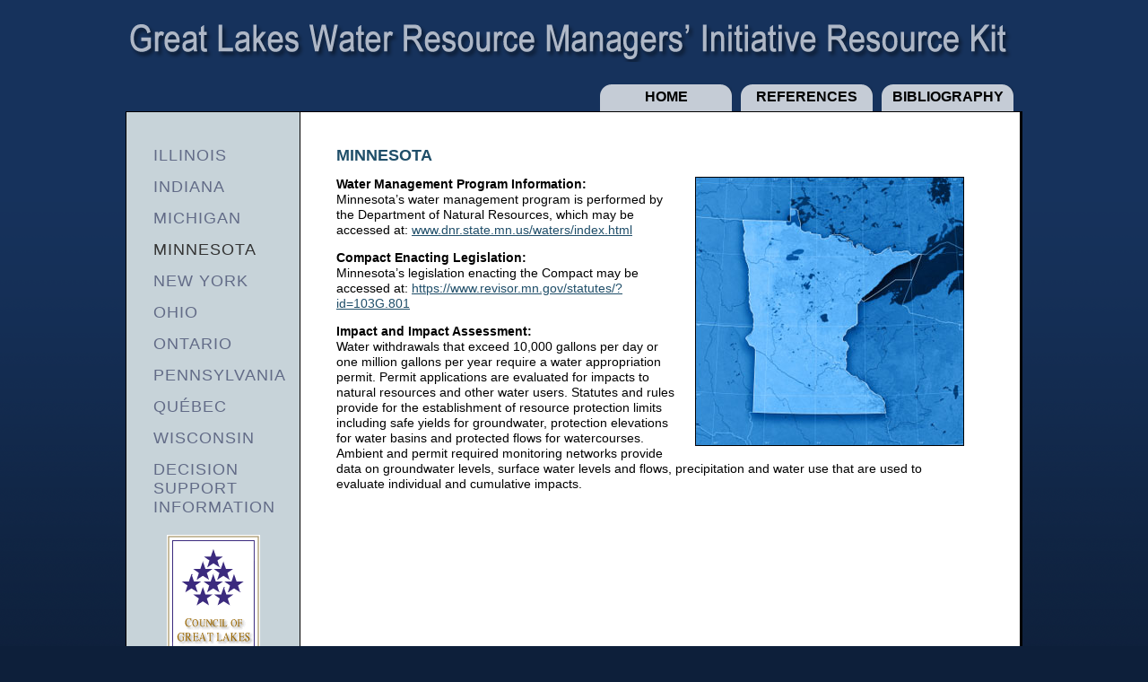

--- FILE ---
content_type: text/html
request_url: https://wrmitoolkit.cglg.org/minnesota.html
body_size: 1539
content:
<!DOCTYPE html PUBLIC "-//W3C//DTD XHTML 1.0 Transitional//EN" "http://www.w3.org/TR/xhtml1/DTD/xhtml1-transitional.dtd">
<html xmlns="http://www.w3.org/1999/xhtml">
<head>
<meta http-equiv="Content-Type" content="text/html; charset=utf-8" />
<title>Great Lakes Water Resource Managers' Initiatives Resource Kit - Minnesota</title>
<meta name="description" content="Great Lakes Water Resource Managers' Initiatives Resource Kit" />
<meta name="keywords" content="Great Lakes, St. Lawrence River Basin, Great Lakes Governors, Premiers, St. Lawrence River Basin Water Resources Compact" />

<link rel='stylesheet' href='style.css' type='text/css' media="screen">
<link rel='stylesheet' href='print.css' type='text/css' media="print">

</head>

<body id="minnesota">

<div id="wrapper">
	<div id="title"><a href="index.html"><img src="img/title.gif" alt="Great Lakes Water Resource Managers' Initiative Resouce Kit" border="0" /></a></div>
    <div class="tab"><div class="topPad"><a href="bibliography.html">Bibliography</a></div></div>
    <div class="tab"><div class="topPad"><a href="references.html">References</a></div></div>
    <div class="tab"><div class="topPad"><a href="index.html">Home</a></div></div>
    <div class="clear"></div>
    <div id="content">
    	<div id="leftNav">
        <ul>
        <li><a href="illinois.html" class="illinois">Illinois</a></li>
        <li><a href="indiana.html" class="indiana">Indiana</a></li>
        <li><a href="michigan.html" class="michigan">Michigan</a></li>
        <li><a href="minnesota.html" class="minnesota">Minnesota</a></li>
        <li><a href="newyork.html" class="newyork">New York</a></li>
        <li><a href="ohio.html" class="ohio">Ohio</a></li>
        <li><a href="ontario.html" class="ontario">Ontario</a></li>
        <li><a href="penn.html" class="penn">Pennsylvania</a></li>
        <li><a href="quebec.html" class="quebec">Qu&Eacute;bec</a></li>
        <li><a href="wisconsin.html" class="wisconsin">Wisconsin</a></li>
        <li><a href="decision.html" class="decision">Decision Support Information</a></li>
        </ul>   
        <div style="margin: 20px 0px 20px 15px;"><a href="http://www.cglg.org" target="_blank"><img src="img/logo.gif" alt="Council of Great Lakes Governors" border="0" /></a></div>
        </div>
        <div id="contentBody">
        <h2>MINNESOTA</h2>
        <p><img src="img/minnesota.jpg" width="300" height="300" alt="Minnesota" align="right" style="margin: 0px 0px 10px 20px" /><strong>Water Management Program Information:</strong><br />
		Minnesota’s water management program is performed by the Department of Natural Resources, which may be accessed at: <a href="http://www.dnr.state.mn.us/waters/index.html" target="_blank">www.dnr.state.mn.us/waters/index.html</a></p>
		<p><strong>Compact Enacting Legislation:</strong><br /> 
Minnesota’s legislation enacting the Compact may be accessed at: <a href="https://www.revisor.mn.gov/statutes/?id=103G.801" target="_blank">https://www.revisor.mn.gov/statutes/?id=103G.801 </a></p>
		<p><strong>Impact and Impact Assessment:</strong><br /> 
Water withdrawals that exceed 10,000 gallons per day or one million gallons per year require a water appropriation permit.  Permit applications are evaluated for impacts to natural resources and other water users.  Statutes and rules provide for the establishment of resource protection limits including safe yields for groundwater, protection elevations for water basins and protected flows for watercourses.  Ambient and permit required monitoring networks provide data on groundwater levels, surface water levels and flows, precipitation and water use that are used to evaluate individual and cumulative impacts.</p>
        </div>
                <div class="clear"></div>
    </div>
    <div id="footer">&copy; 2010 Council of Great Lakes Governors</div>
</div>

</body>
</html>


--- FILE ---
content_type: text/css
request_url: https://wrmitoolkit.cglg.org/style.css
body_size: 743
content:

body {
	background-color: #0d1f3a;
	background-image:url(img/bg.gif);
	background-repeat:repeat-x;
}


#wrapper {
	margin: 20px auto 0px auto;
	margin-left: auto;
	margin-right: auto;
	text-align:left;
	width: 1000px;
}

.tab {
	float: right;
	margin-right: 10px;
	width: 147px;
	height:  30px;
	background-image:url(img/tab.gif);
	font-size: 16px;
	text-transform:uppercase;
	font-weight: bold;
	font-family:"Lucida Sans Unicode", "Lucida Grande", sans-serif;
	margin-top: 25px;
	text-align:center;
}

.tab a {
	text-decoration: none;
	color: #000;
}

.tab a:hover {
	color2: #485066;
}

.topPad {
	padding-top: 5px;
}

.clear {
	padding: 0px;
	margin: 0px;
	clear:both;
}

#content {
	background-image:url(img/contentBG.gif);
	background-repeat: repeat-y;
	border-width: 1px 3px 3px 1px;
	border-color: #000;
	border-style: solid;
	background-color:#FFF;
	overflow:hidden;
}



#illinois .illinois{
	color: #333;
	text-decoration: none;
}	

 #indiana .indiana{
	color: #333;
	text-decoration: none;
}	
 #michigan .michigan{
	color: #333;
	text-decoration: none;
}	
 #minnesota .minnesota {
	color: #333;
	text-decoration: none;
}	
 #newyork .newyork{
	color: #333;
	text-decoration: none;
}	
 #ohio .ohio{
	color: #333;
	text-decoration: none;
}	
 #ontario .ontario{
	color: #333;
	text-decoration: none;
}	
 #penn .penn{
	color: #333;
	text-decoration: none;
}	
 #quebec .quebec{
	color: #333;
	text-decoration: none;
}	
 #wisconsin .wisconsin{
	color: #333;
	text-decoration: none;
}	
 #decision .decision {
	color: #333;
	text-decoration: none;
}	

#leftNav {
	float:left;
	width: 164px;
	text-align: left;
	padding-left:30px;
	margin-top: 24px;
	font-family: "Lucida Sans Unicode", "Lucida Grande", sans-serif;
	font-size:18px;
	text-transform:uppercase;
}

#leftNav a {
	color: #626b87;
	text-decoration:none;
	letter-spacing: 1px;
}

#leftNav a:hover {
	color: #333;
	text-decoration:none;
}

#leftNav a:visited {

}

#leftNav li {
	margin-top: 14px;
	padding; 0px;
}
	
#leftNav ul {
	margin: 0px;
	padding: 0px;
	list-style: none;
}

#contentBody {
	float:left;
	text-align: left;
	padding: 25px 40px 25px 40px;
	font-family:"Lucida Sans Unicode", "Lucida Grande", sans-serif;
	line-height: 17px;
	font-size: 14px;
	width: 700px;
}

#contentBody a {
	color: #1f4e69;
}

#contentBody a:hover {
	color: #333;
}


h2 {
	font-size: 18px;
	color: #1f4e69;
}

#footer {
	font-family:"Lucida Sans Unicode", "Lucida Grande", sans-serif;
	color: #fff;
	font-size: 12px;
	width: 1000px;
	text-align: center;
	margin-top: 15px;
}

.ulSpace ul, ol{
	margin-top: 10px;
	margin-bottom: 10px;
}

.ulSpace li {
	margin-top: 3px;
}

--- FILE ---
content_type: text/css
request_url: https://wrmitoolkit.cglg.org/print.css
body_size: 370
content:

#wrapper {
	width: 100%;
}


#title {
	display: none;
}

.tab {
		display: none;
}

.tab a {
	text-decoration: none;
	color: #000;
}

.tab a:hover {
	color2: #485066;
}

.topPad {
}

.clear {
	padding: 0px;
	margin: 0px;
	clear:both;
}

#content {
	background-color:#FFF;
}

#leftNav {
		display: none;
}

#leftNav a:link {
	color: #626b87;
	text-transform:uppercase;
	text-decoration:none;
	letter-spacing: 1px;
}

#leftNav a:hover {
	color: #333;
	text-transform:uppercase;
	text-decoration:none;
}

#leftNav a:visited {
	color: #626b87;
	text-transform:uppercase;
	text-decoration:none;
}

#leftNav li {
	margin-top: 14px;
	padding; 0px;
}
	
#leftNav ul {
	margin: 0px;
	padding: 0px;
	list-style: none;
}

#contentBody {
	text-align: left;
	font-family:"Lucida Sans Unicode", "Lucida Grande", sans-serif;
	line-height: 17px;
	font-size: 14px;
	width: 600px;
}

#contentBody a {
	color: #1f4e69;
}

#contentBody a:hover {
	color: #333;
}


h2 {
	font-size: 18px;
	color: #1f4e69;
}

#footer {
	font-family:"Lucida Sans Unicode", "Lucida Grande", sans-serif;
	color: #fff;
	font-size: 12px;
	width: 1000px;
	text-align: center;
	margin-top: 15px;
}

.ulSpace ul, ol{
	margin-top: 10px;
	margin-bottom: 10px;
}

.ulSpace li {
	margin-top: 3px;
}